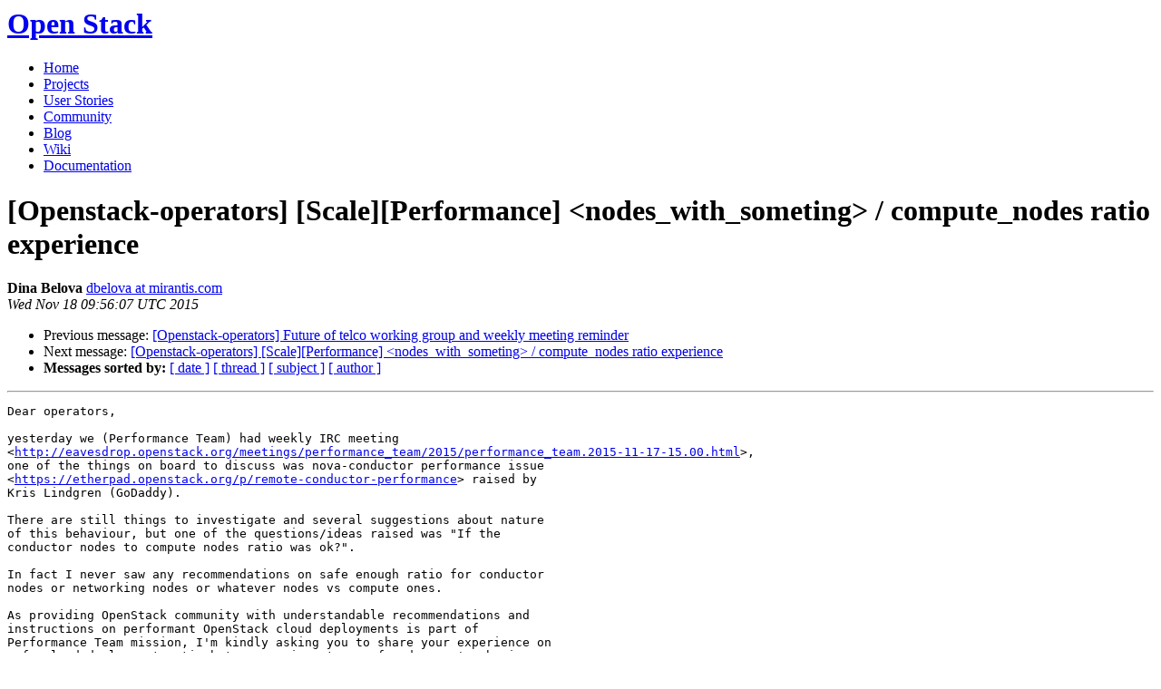

--- FILE ---
content_type: text/html
request_url: https://lists.openstack.org/pipermail/openstack-operators/2015-November/008846.html
body_size: 2919
content:
<!DOCTYPE HTML PUBLIC "-//W3C//DTD HTML 4.01 Transitional//EN">
<HTML>
 <HEAD>

   <TITLE>OpenStack Open Source Cloud Computing Software &raquo; Message: [Openstack-operators] [Scale][Performance] &lt;nodes_with_someting&gt; /	compute_nodes ratio experience </TITLE>
   <LINK REL="Index" HREF="index.html" >
   <LINK REL="made" HREF="mailto:openstack-operators%40lists.openstack.org?Subject=Re%3A%20%5BOpenstack-operators%5D%20%5BScale%5D%5BPerformance%5D%20%3Cnodes_with_someting%3E%20/%0A%09compute_nodes%20ratio%20experience&In-Reply-To=%3CCACsCO2xiNS5Z0x7DUGUtakh0HFWc_7JCz82RzzYU6Xv20PZTWg%40mail.gmail.com%3E">
   <META NAME="robots" CONTENT="index,nofollow">

    <!-- Google Fonts -->
        <link href='http://fonts.googleapis.com/css?family=PT+Sans&subset=latin' rel='stylesheet' type='text/css'>

    <!-- Framework CSS -->
    <link rel="stylesheet" href="http://openstack.org/themes/openstack/css/blueprint/screen.css" type="text/css" media="screen, projection">
    <link rel="stylesheet" href="http://openstack.org/themes/openstack/css/blueprint/print.css" type="text/css" media="print">

    <!-- IE CSS -->
    <!--[if lt IE 8]><link rel="stylesheet" href="http://openstack.org/blueprint/ie.css" type="text/css" media="screen, projection"><![endif]-->

    <!-- OpenStack Specific CSS -->

    <link rel="stylesheet" href="http://openstack.org/themes/openstack/css/dropdown.css" type="text/css" media="screen, projection, print">

    <!-- Page Specific CSS -->
        <link rel="stylesheet" href="http://openstack.org/themes/openstack/css/home.css" type="text/css" media="screen, projection, print">

  <link rel="stylesheet" type="text/css" href="http://openstack.org/themes/openstack/css/main.css?m=1335457934" />
  <script type="text/javascript">

    var _gaq = _gaq || [];
    _gaq.push(['_setAccount', 'UA-17511903-1']);
    _gaq.push(['_setDomainName', '.openstack.org']);
    _gaq.push(['_trackPageview']);

    (function() {
      var ga = document.createElement('script'); ga.type = 'text/javascript'; ga.async = true;
      ga.src = ('https:' == document.location.protocol ? 'https://ssl' : 'http://www') + '.google-analytics.com/ga.js';
      var s = document.getElementsByTagName('script')[0]; s.parentNode.insertBefore(ga, s);
    })();

  </script>
   <style type="text/css">
       pre {
           white-space: pre-wrap;       /* css-2.1, curent FF, Opera, Safari */
           }
   </style>
   <META http-equiv="Content-Type" content="text/html; charset=us-ascii">
   <LINK REL="Previous"  HREF="008874.html">
   <LINK REL="Next"  HREF="008858.html">
 </HEAD>
 <BODY>
   <div class="container">
                <div id="header">
                        <div class="span-5">
                                <h1 id="logo"><a href="/">Open Stack</a></h1>
                        </div>
                        <div class="span-19 last blueLine">

                                <div id="navigation" class="span-19">
                                        <ul id="Menu1">
                <li><a href="http://openstack.org/" title="Go to the Home page" class="link" >Home</a></li>
 
                <li><a href="http://openstack.org/projects/" title="Go to the OpenStack Projects page" class="link">Projects</a></li>

                <li><a href="http://openstack.org/user-stories/" title="Go to the User Stories page" class="link">User Stories</a></li>

                <li><a href="http://openstack.org/community/" title="Go to the Community page" class="current">Community</a></li>

                                                  <li><a href="http://openstack.org/blog/" title="Go to the OpenStack Blog">Blog</a></li>
                                                  <li><a href="http://wiki.openstack.org/" title="Go to the OpenStack Wiki">Wiki</a></li>
                                                  <li><a href="http://docs.openstack.org/" title="Go to OpenStack Documentation">Documentation</a></li>
                                        </ul>


                                </div>

                        </div>
                </div>
        </div>
        <!-- Page Content -->

    <div class="container">
   <H1>[Openstack-operators] [Scale][Performance] &lt;nodes_with_someting&gt; /	compute_nodes ratio experience</H1>
    <B>Dina Belova</B> 
    <A HREF="mailto:openstack-operators%40lists.openstack.org?Subject=Re%3A%20%5BOpenstack-operators%5D%20%5BScale%5D%5BPerformance%5D%20%3Cnodes_with_someting%3E%20/%0A%09compute_nodes%20ratio%20experience&In-Reply-To=%3CCACsCO2xiNS5Z0x7DUGUtakh0HFWc_7JCz82RzzYU6Xv20PZTWg%40mail.gmail.com%3E"
       TITLE="[Openstack-operators] [Scale][Performance] &lt;nodes_with_someting&gt; /	compute_nodes ratio experience">dbelova at mirantis.com
       </A><BR>
    <I>Wed Nov 18 09:56:07 UTC 2015</I>
    <P><UL>
        <LI>Previous message: <A HREF="008874.html">[Openstack-operators] Future of telco working group and weekly	meeting reminder
</A></li>
        <LI>Next message: <A HREF="008858.html">[Openstack-operators] [Scale][Performance] &lt;nodes_with_someting&gt; / compute_nodes ratio experience
</A></li>
         <LI> <B>Messages sorted by:</B> 
              <a href="date.html#8846">[ date ]</a>
              <a href="thread.html#8846">[ thread ]</a>
              <a href="subject.html#8846">[ subject ]</a>
              <a href="author.html#8846">[ author ]</a>
         </LI>
       </UL>
    <HR>  
<!--beginarticle-->
<PRE>Dear operators,

yesterday we (Performance Team) had weekly IRC meeting
&lt;<A HREF="http://eavesdrop.openstack.org/meetings/performance_team/2015/performance_team.2015-11-17-15.00.html">http://eavesdrop.openstack.org/meetings/performance_team/2015/performance_team.2015-11-17-15.00.html</A>&gt;,
one of the things on board to discuss was nova-conductor performance issue
&lt;<A HREF="https://etherpad.openstack.org/p/remote-conductor-performance">https://etherpad.openstack.org/p/remote-conductor-performance</A>&gt; raised by
Kris Lindgren (GoDaddy).

There are still things to investigate and several suggestions about nature
of this behaviour, but one of the questions/ideas raised was &quot;If the
conductor nodes to compute nodes ratio was ok?&quot;.

In fact I never saw any recommendations on safe enough ratio for conductor
nodes or networking nodes or whatever nodes vs compute ones.

As providing OpenStack community with understandable recommendations and
instructions on performant OpenStack cloud deployments is part of
Performance Team mission, I'm kindly asking you to share your experience on
safe cloud deployment ratio between various types of nodes you're having
right now and the possible issues you observed (as an example: discussed
GoDaddy's cloud is having 3 conductor boxes vs 250 computes in the cell,
and there was an opinion that it's simply not enough and that's it).

Thanks in advance!

Cheers,
Dina
-------------- next part --------------
An HTML attachment was scrubbed...
URL: &lt;<A HREF="http://lists.openstack.org/pipermail/openstack-operators/attachments/20151118/9df0561d/attachment.html">http://lists.openstack.org/pipermail/openstack-operators/attachments/20151118/9df0561d/attachment.html</A>&gt;
</PRE>
























<!--endarticle-->
    <HR>
    <P><UL>
        <!--threads-->
	<LI>Previous message: <A HREF="008874.html">[Openstack-operators] Future of telco working group and weekly	meeting reminder
</A></li>
	<LI>Next message: <A HREF="008858.html">[Openstack-operators] [Scale][Performance] &lt;nodes_with_someting&gt; / compute_nodes ratio experience
</A></li>
         <LI> <B>Messages sorted by:</B> 
              <a href="date.html#8846">[ date ]</a>
              <a href="thread.html#8846">[ thread ]</a>
              <a href="subject.html#8846">[ subject ]</a>
              <a href="author.html#8846">[ author ]</a>
         </LI>
       </UL>

<hr>
<a href="http://lists.openstack.org/cgi-bin/mailman/listinfo/openstack-operators">More information about the OpenStack-operators
mailing list</a><br>

<div class="container">
<hr>
        <div id="footer">
                <div class="span-4">
                        <h3>OpenStack</h3>
                        <ul>
                                <li><a href="http://openstack.org/projects/">Projects</a></li>
                                <li><a href="http://openstack.org/openstack-security/">OpenStack Security</a></li>
                                <li><a href="http://openstack.org/projects/openstack-faq/">Common Questions</a></li>
                                <li><a href="http://openstack.org/blog/">Blog</a></li>
                        </ul>
                </div>
               <div class="span-4">
                        <h3>Community</h3>
                        <ul>
                                <li><a href="http://openstack.org/community/">User Groups</a></li>
                                <li><a href="http://openstack.org/events/">Events</a></li>
                                <li><a href="http://openstack.org/jobs/">Jobs</a></li>
                                <li><a href="http://openstack.org/companies/">Companies</a></li>
                                <li><a href="http://wiki.openstack.org/HowToContribute">Contribute</a></li>
                        </ul>
                </div>
                <div class="span-4">
                        <h3>Documentation</h3>
                        <ul>
                                <li><a href="http://docs.openstack.org/">OpenStack Manuals</a></li>
                                <li><a href="http://docs.openstack.org/diablo/openstack-compute/starter/content/">Getting Started</a></li>
                                <li><a href="http://wiki.openstack.org/">Wiki</a></li>
                        </ul>
                </div>
                <div class="span-4 last">
                        <h3>Branding &amp; Legal</h3>
                        <ul>
                                <li><a href="http://openstack.org/brand/">Logos &amp; Guidelines</a></li>
                                <li><a href="http://openstack.org/brand/openstack-trademark-policy/">Trademark Policy</a></li>
                                <li><a href="http://openstack.org/privacy/">Privacy Policy</a></li>
                                <li><a href="http://wiki.openstack.org/CLA">OpenStack CLA</a></li>
                        </ul>
                </div>
                <hr>
        </div>
</div>
</div>

</body></html>
